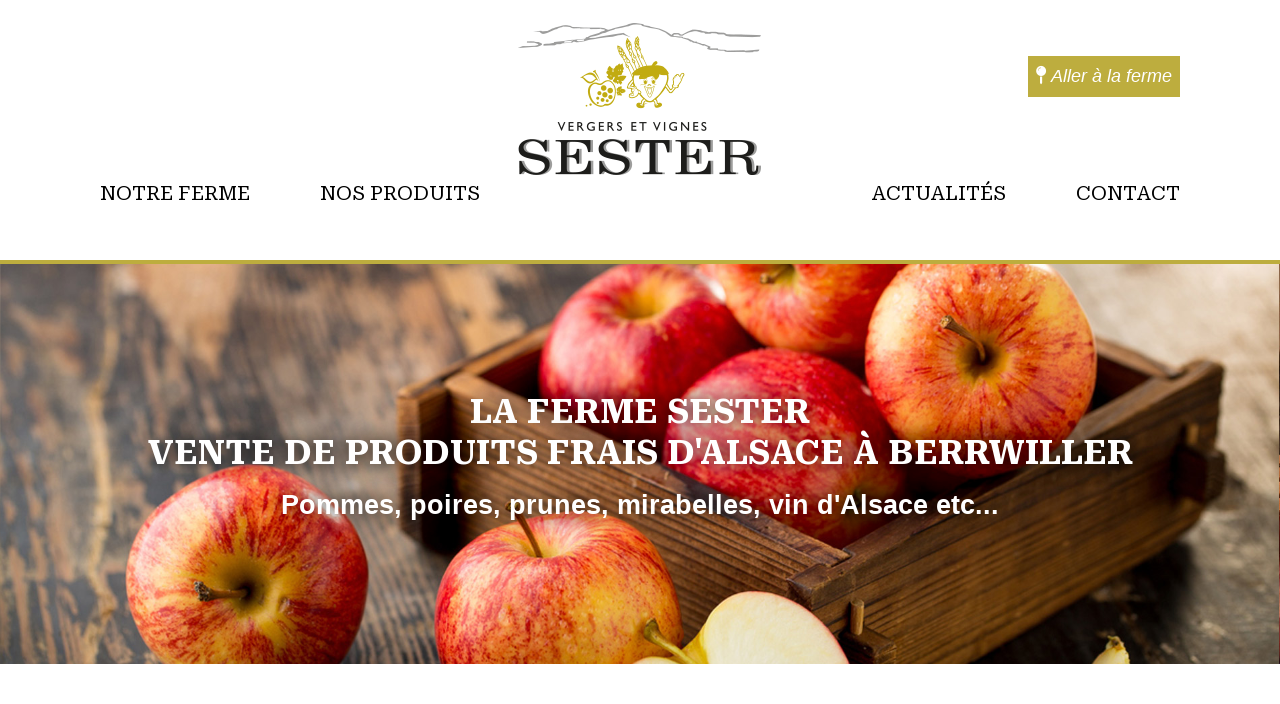

--- FILE ---
content_type: text/html; charset=UTF-8
request_url: https://www.vergersetvignessester.com/
body_size: 4080
content:
<!DOCTYPE html PUBLIC "-//W3C//DTD XHTML 1.0 Strict//EN" "http://www.w3.org/TR/xhtml1/DTD/xhtml1-strict.dtd">
<!--
Design by Accentcom 
http://www.accentcom.fr
-->
<html xmlns="http://www.w3.org/1999/xhtml" xml:lang="fr" lang="fr">
<head>
    <meta http-equiv="Content-Type" content="text/html; charset=utf-8" />
    <title>Présentation de notre ferme de productions de fruits, vins et autres produits | Ferme Sester</title>
    <meta name="viewport" content="width=device-width, initial-scale=1.0, maximum-scale=1.0" />
    <meta name="format-detection" content="telephone=no">
    <meta name="description" content="" />
    <link rel="stylesheet" type="text/css" href="css/style.css" />
    <!--  imporation du css du popup responsive -->
    <link href="css/magnific-popup.css" rel="stylesheet" >
    <link rel="icon" type="image/png" href="images/favicon.png">
    <link href='https://fonts.googleapis.com/css?family=Roboto:400,400italic,500,500italic,700,700italic,900,900italic' rel='stylesheet' type='text/css'>
    <link rel="stylesheet" href="https://blueimp.github.io/Gallery/css/blueimp-gallery.min.css">
   <link rel="stylesheet" href="https://use.fontawesome.com/releases/v5.0.13/css/all.css" integrity="sha384-DNOHZ68U8hZfKXOrtjWvjxusGo9WQnrNx2sqG0tfsghAvtVlRW3tvkXWZh58N9jp" crossorigin="anonymous">
    <link rel="preconnect" href="https://fonts.googleapis.com">
<link rel="preconnect" href="https://fonts.gstatic.com" crossorigin>
<link href="https://fonts.googleapis.com/css2?family=Roboto+Serif:ital,wght@0,300;0,400;0,500;0,600;0,700;1,300;1,400;1,500;1,600;1,700&display=swap" rel="stylesheet">
        <!--  imporation du carousel -->
   <link rel="stylesheet" href="owlcarousel/owl.carousel.min.css">
    <link rel="stylesheet" href="owlcarousel/owl.theme.default.css">
    <!--[if lt IE 9]>
        <script src="http://html5shiv.googlecode.com/svn/trunk/html5.js"></script>
    <![endif]-->
    </head>
    <body>
        <div class="wrapper">
            <div id="corps" class="site-container">
                <div class="site-pusher">
                    <!-- header -->
        <!-- header création du menu -->
            <header>
                <div id="container-header" class="container">
                  <a href="accueil.html" title="logo"><img class="img-responsive" id="logo" src="images/logo.png" alt="la Ferme Sester" /></a>
                  <div id="infos-reservations">
                   <a class="push-right bouton bouton-couleur01" href="https://goo.gl/maps/dLSkCy1Eh8J7Djwb9" target="_blank"><i class="fas fa-map-pin"></i> Aller à la ferme</a></span>
                  </div>
                  <nav>
                    <ul id="navigation">
                        <li id="ferme" class="menu-left"><a href="notre-ferme.html" title="qui sommes nous">Notre ferme</a></li>
                        <li id="produits" class="menu-left">
                            <a href="nos-produits.html" class="sous-menu"  title="produits">Nos produits <i class='fa fa-chevron-down'></i></a>
                            <ul>
                                <li><a href="nos-fruits.html" title="fruits">Fruits</a></li>
                                <li><a href="nos-vins.html" title="vins">Vins</a></li>
                                <li><a href="nos-autres-produits.html" title="autres">Autres produits</a></li>
                            </ul>
                        </li>
                        <li id="contact" class="menu-right"><a href="nous-contacter.html" title="contact">Contact</a></li>
                        <li id="actualites" class="menu-right"><a href="notre-actualite.html" title="actualités">actualités</a></li>
                        <div class="clearfix"></div>
                    </ul>
                  </nav>
                  <a href="" class="icons">Menu</a>
                </div>
            </header>

<div id="diaporama">
    <div id="container-infos">
        <div id="infos-diaporama">
            <h1 class="titre-bandeau text-couleur03">La ferme Sester <br>Vente de produits frais d'Alsace à Berrwiller</h1>
            <p class="text-uppercase">Pommes, poires, prunes, mirabelles, vin d'Alsace etc...</p>
        </div>
    </div>
    <div id="masque">
        <div class="slider" style="width: 600%; margin-left: 0px;">
            <div class="diapo anim" style="width: 16.66%; background-image: url(images/slider/01.jpg);"></div>
            <div class="diapo anim" style="width: 16.66%; background-image: url(images/slider/02.jpg);"></div>
            <div class="diapo anim" style="width: 16.66%; background-image: url(images/slider/04.jpg);"></div>
            <div class="diapo anim" style="width: 16.66%; background-image: url(images/slider/05.jpg);"></div>
            <div class="diapo anim" style="width: 16.66%; background-image: url(images/slider/06.jpg);"></div>
            <div class="diapo anim" style="width: 16.66%; background-image: url(images/slider/01.jpg);"></div>
        </div>
    </div>
</div><div id="page" name="index">
    <section>
    <div class="container">
        <div class="row">				<div class='col-md-8'>						<div class='actu'>						<a class='lien-image' href='actualite-6-ouverture-de-la-ferme-sester-le-26-aout-2025.html'>							<div class='bloc-date'>								<span class='jour'>16</span><br>								<span class='mois'>AOÛT</span>							</div>							<img src='images_actus/liste/fichier_du_20240816135957.jpg' alt='' class='img-responsive'>						</a>						<h2 class='text-couleur01'><a class='text-couleur01' href='actualite-6-ouverture-de-la-ferme-sester-le-26-aout-2025.html'>Ouverture de la ferme Sester le 26 aout 2025</a></h2>						<p>Venez retrouvez les 1er pommes, prunes, mirabelles et légumes de saison à la ferme Sester</p>						</div>					</div>            
            <div class="col-md-4">
                 <iframe src="https://www.facebook.com/plugins/page.php?href=https%3A%2F%2Fwww.facebook.com%2FSester-109430954931147&tabs=timeline&width=340&height=500&small_header=false&adapt_container_width=true&hide_cover=false&show_facepile=true&appId=1743310749226286" width="340" height="500" style="border:none;overflow:hidden" scrolling="no" frameborder="0" allowfullscreen="true" allow="autoplay; clipboard-write; encrypted-media; picture-in-picture; web-share"></iframe>
            </div>
        </div>
    </div>
</section>    <section class="text-center section-ferme">
        <div class="container">
            <div class="row">
                <div class="col-md-6 text-left">
                    <div class="bloc-titre bloc-left">
                        <h2 class="text-white">La ferme Sester</h2>
                        <div class="trait trait-white"></div>
                    </div>
                    <p>La ferme Sester à Berrwiller, c'est associé à Frédéric Reymann après la retraite de Mr et Mme Sester.</p>
                    <p>Nous souhaitons rester dans la continuité du travail effectué par les anciens propriétaire. En mettant en lumière les produits locaux de notre terroir alsacien.</p>
                    <p>Nous proposons à notre clientèle la vente directe des pommes et autres fruits de saison de nos vergers à Berrwiller.</p>
                    <p>Nous sommes certifié HVE (haute valeur environnementale) et respectons pleinement l'environnement.</p>
                </div>
                <div class="col-md-6">
                    <img class="img-block   img-responsive" src="images/presentation.jpg" alt="">
                </div> 
            </div>
            <div class="text-center">
                 <a href="la-ferme.php" class="bouton bouton-white" title="la ferme Reymann">En savoir + sur notre ferme</a>
            </div>
        </div>
    </section>
    <section>
    <div class="row">
        <div class="container">
            <div class="bloc-titre bloc-left">
                <h2 class="text-couleur01">Nos produits</h2>
                <div class="trait trait-couleur01"></div>
            </div>
            <div class="col-sm-12 col-md-4">
                <div class="bloc-contour bloc-taille-02 text-center">
                    <div class="bloc">
                        <a class="lien-bloc" href="nos-fruits.html">
                            <img class="img-responsive" src="images/bloc-fruits.jpg" alt="fruits">
                            <div class="text-lien">
                                <h2 class="text-blanc">Fruits</h2>
                            </div>
                        </a>
                    </div>
                </div>
            </div>
            <div class="col-sm-12 col-md-4">
                <div class="bloc-contour bloc-taille-02 text-center">
                    <div class="bloc">
                        <a class="lien-bloc" href="nos-vins.html">
                            <img class="img-responsive" src="images/bloc-vins.jpg" alt="vins">
                            <div class="text-lien">
                                <h2 class="text-blanc">Vins</h2>
                            </div>
                        </a>
                    </div>
                </div>
            </div>
            <div class="col-sm-12 col-md-4">
                <div class="bloc-contour bloc-taille-02 text-center">
                    <div class="bloc">
                        <a class="lien-bloc" href="nos-autres-produits.html">
                            <img class="img-responsive" src="images/bloc-autres.jpg" alt="autres">
                            <div class="text-lien">
                                <h2 class="text-blanc">Autres produits</h2>
                            </div>
                        </a>
                    </div>
                </div>
            </div>
        </div>
    </div>
</section>    <section>
    <div class="container">
        <div class="separateur"><img src="images/mini-picto.jpg"></div>
        <div class="bloc-titre bloc-center">
            <h2 class="text-couleur01">Nos certifications</h2>
            <div class="trait trait-couleur01"></div>
        </div>
    </div>
    <div class="container-logo">
        <img src="images/fruits-legumes.jpg" alt="">
        <img src="images/bienvenue-ferme.jpg" alt="">
        <img src="images/planete-legumes.jpg" alt="">
        <img src="images/hbe.jpg" alt="">
    </div>
</section>    <section class="text-center section-ferme">
        <div class="container">
            <div class="row">
                <div class="col-md-5">
                    <img class="img-block   img-responsive" src="images/horaires.jpg" alt="">
                </div>
                <div class="col-md-7 text-left">
                    <div class="bloc-titre bloc-left">
                        <h2 class="text-white">Les horaires de notre magasin</h2>
                        <div class="trait trait-white"></div>
                    </div>
                    <table class="tableau">
                       <tbody>
                            <tr>
                              <td width="30%"><b>lundi</b></td>
                              <td width="70%">09:00 – 12:00 / 13:30 – 18:30</td>
                            </tr>
                            <tr>
                              <td width="30%"><b>Mardi</b></td>
                              <td width="70%">08:30 – 12:00 / 13:30 – 18:30</td>
                            </tr>
                            <tr>
                              <td width="30%"><b>Mercredi</b></td>
                              <td width="70%">08:30 – 12:00 / 13:30 – 18:30</td>
                            </tr>
                            <tr>
                              <td width="30%"><b>Jeudi</b></td>
                              <td width="70%">08:30 – 12:00 / 13:30 – 18:30</td>
                            </tr>
                            <tr>
                              <td width="30%"><b>Vendredi</b></td>
                              <td width="70%">08:30 – 12:00 / 13:30 – 18:30</td>
                            </tr>
                            <tr>
                              <td width="30%"><b>Samedi</b></td>
                              <td width="70%">08:30 – 12:00 / 13:30 – 18:00</td>
                            </tr>
                            <tr>
                              <td width="30%"><b>Dimanche</b></td>
                              <td width="70%">Fermé</td>
                            </tr>
                        </tbody>
                    </table>
					<p style="font-weight: bold; font-size: 18px; color: red;">La Ferme Sester est fermée pour congés annuels chaque année en Juillet et Août !</p>
                </div>
            </div>
        </div>
    </section>



	<section class="text-center">
        <div class="container">
            <div class="row">
                <div class="col-md-7 text-left">
                    <div class="bloc-titre bloc-left">
                        <h2 class="text-white">Impression d'étiquettes à Colmar</h2>
                        <div class="trait trait-white"></div>
                    </div>
                   	<p>Vous souhaitez faire <a target="_blank" href="https://accentpub-colmar.fr/impression-stickers-etiquettes.html" class="lien" title="impression étiquettes">imprimer des étiquettes à Colmar</a> ? Notre partenaire Accentpub68, vous propose de passer par leurs services pour toutes vos demandes d'étiquettes.</p>
					<a target="_blank" href="https://accentpub-colmar.fr/impression-stickers-etiquettes.html" class="bouton bouton-couleur01">Contacter l'imprimerie Accentpub68</a>
                </div>
				<div class="col-md-5">
                    <img class="img-block img-responsive" src="images/etiquettes.jpg" alt="etiquettes">
                </div>
            </div>
        </div>
    </section>




</div>
            <footer id="lien-footer">
              <div class="container">
                <div class="row">
                  <div class="col-sm-12 col-md-6">
                    <div class="bloc-titre bloc-left">
                      <h2 class="text-couleur01">Nous contacter</h2>
                      <div class="trait trait-white"></div>
                    </div>
                    <p><i class="fa fa-solid fa-phone"></i><a href="tel:+330389767877" class="lien">03 89 76 78 77</a></p>
                    <p><i class="fa fa-solid fa-envelope"></i><a href="mailto:reymannfrederic@gmail.com" class="lien">reymannfrederic@gmail.com</a></p>
                    <p><i class="fa fa-facebook"></i><a href="https://www.facebook.com/Sester-109430954931147" class="lien">Nous suivre sur Facebook</a></p>
                    <div class="separateur-vide"></div>
                    <div id="avis-clients">
                      <div class="bloc-titre bloc-left">
                        <h2 class="text-couleur01">Avis clients</h2>
                        <div class="trait trait-white"></div>
                      </div>
                      <div id="conteneur-commentaires">
                          <a class="btn-defilement btn-left" href=""><i class="fa fa-chevron-left"></i></a>
                          <a class="btn-defilement btn-right" href=""><i class="fa fa-chevron-right"></i></a>
                          <div id="carrousel-commentaire"  class="owl-carousel">
                          </div>
                      </div>
                      <a href="" class="lien">Consultez tous les autres avis clients sur Google</a>
                    </div>
                  </div>
                  <div class="col-sm-12 col-md-6">
                    <div class="bloc-titre bloc-left">
                      <h2 class="text-couleur01">Nous situer</h2>
                      <div class="trait trait-white"></div>
                    </div>
                    <p>VERGERS & VIGNES SESTER<br>78 Rue d'Or<br>68500 Berrwiller</p>
                    <div class="Flexible-container">
                        <iframe src="https://www.google.com/maps/embed?pb=!1m18!1m12!1m3!1d12736.859467908938!2d7.212742664163257!3d47.84744145662584!2m3!1f0!2f0!3f0!3m2!1i1024!2i768!4f13.1!3m3!1m2!1s0x479181f8c617be6d%3A0xd0d669bdbc8aa9b2!2sVERGERS%20%26%20VIGNES%20SESTER!5e0!3m2!1sfr!2sfr!4v1645478764583!5m2!1sfr!2sfr" width="600" height="450" style="border:0;" allowfullscreen="" loading="lazy"></iframe>
                    </div>
					  > <a target="_blank" href="https://www.renovalsa.fr" class="lien">aménagement et travaux d'extérieur à Colmar</a>
                  </div>
                </div>
              </div>
            </footer>
            <div id="mini-footer">
              <div class="container">
                <p>Copyright © Accentcom : <a class="lien" href="http://accentcom68.fr/infographiste-web-print-colmar.html" target="_blank">Infographiste à Colmar</a> | <a class="lien" href="mentions-legales.html">mentions légales</a></p>
              </div>
            </div>
              <div class="site-cache"></div>
            <!-- fin site pusher -->
            </div>
      </body>
      <!-- Placed at the end of the document so the pages load faster -->
      <script src="https://ajax.googleapis.com/ajax/libs/jquery/1.11.0/jquery.min.js"></script>
      <script type="text/javascript" src="js/jquery.touchSwipe.min.js"></script>
      <script type="text/javascript" src="js/init.js"></script>
      <!-- owl carousel -->
      <script src="owlcarousel/owl.carousel.min.js"></script>
      <!-- galerie -->
      <script src="js/jquery.blueimp-gallery.min.js"></script>
      <!-- diaporama -->
      <script src="js/diaporama.js"></script>
      <!-- js du popup -->
      <script src="js/jquery.magnific-popup.js"></script>
      </html>


--- FILE ---
content_type: text/css
request_url: https://www.vergersetvignessester.com/css/style.css
body_size: 6075
content:
/********************* les variables *****************************/
/********************* les mixins *****************************/
/********************* les extends *****************************/
/* line 34, _grid.scss */
.col-sm-1, .col-md-1, .col-lg-1, .col-sm-2, .col-md-2, .col-lg-2, .col-sm-3, .col-md-3, .col-lg-3, .col-sm-4, .col-md-4, .col-lg-4, .col-sm-5, .col-md-5, .col-lg-5, .col-sm-6, .col-md-6, .col-lg-6, .col-sm-7, .col-md-7, .col-lg-7, .col-sm-8, .col-md-8, .col-lg-8, .col-sm-9, .col-md-9, .col-lg-9, .col-sm-10, .col-md-10, .col-lg-10, .col-sm-11, .col-md-11, .col-lg-11, .col-sm-12, .col-md-12, .col-lg-12 {
  float: left;
  position: relative;
  min-height: 1px;
  padding: 0 15px;
}

/* line 42, _grid.scss */
.row {
  margin: 0 -15px;
}

/* line 47, _grid.scss */
.container {
  padding: 0 15px;
}

/* line 51, _grid.scss */
.overflow-hidden {
  overflow-x: hidden;
}

/* line 55, _grid.scss */
.nopadding {
  padding: 0 !important;
  margin: 0 !important;
}

/* no-gutters Class Rules */
/* line 61, _grid.scss */
.row.no-gutters {
  margin-right: 0;
  margin-left: 0;
}

/* line 65, _grid.scss */
.row.no-gutters > [class^="col-"],
.row.no-gutters > [class*=" col-"] {
  padding-right: 0;
  padding-left: 0;
}

/* line 71, _grid.scss */
.clearfix:before, .clearfix:after, .container:before, .container:after, .row:before, .row:after {
  content: " ";
  display: table;
  clear: both;
}

/********************* la grille *****************************/
/* line 84, _grid.scss */
.col-sm-hidden {
  display: none;
}

/* line 85, _grid.scss */
.col-md-visible {
  display: none;
}

/* line 86, _grid.scss */
.col-lg-visible {
  display: none;
}

/* line 24, _grid.scss */
.col-sm-text-center {
  text-align: center;
}

/* line 25, _grid.scss */
.col-sm-center {
  margin: 0 auto;
  float: none;
}

/* line 26, _grid.scss */
.col-sm-push-0 {
  left: 0%;
}

/* line 27, _grid.scss */
.col-sm-offset-0 {
  margin-left: 0%;
}

/* line 28, _grid.scss */
.col-sm-pull-0 {
  left: 0%;
}

/* line 22, _grid.scss */
.col-sm-1 {
  width: 8.33333%;
}

/* line 24, _grid.scss */
.col-sm-text-center {
  text-align: center;
}

/* line 25, _grid.scss */
.col-sm-center {
  margin: 0 auto;
  float: none;
}

/* line 26, _grid.scss */
.col-sm-push-1 {
  left: 8.33333%;
}

/* line 27, _grid.scss */
.col-sm-offset-1 {
  margin-left: 8.33333%;
}

/* line 28, _grid.scss */
.col-sm-pull-1 {
  left: 8.33333%;
}

/* line 22, _grid.scss */
.col-sm-2 {
  width: 16.66667%;
}

/* line 24, _grid.scss */
.col-sm-text-center {
  text-align: center;
}

/* line 25, _grid.scss */
.col-sm-center {
  margin: 0 auto;
  float: none;
}

/* line 26, _grid.scss */
.col-sm-push-2 {
  left: 16.66667%;
}

/* line 27, _grid.scss */
.col-sm-offset-2 {
  margin-left: 16.66667%;
}

/* line 28, _grid.scss */
.col-sm-pull-2 {
  left: 16.66667%;
}

/* line 22, _grid.scss */
.col-sm-3 {
  width: 25%;
}

/* line 24, _grid.scss */
.col-sm-text-center {
  text-align: center;
}

/* line 25, _grid.scss */
.col-sm-center {
  margin: 0 auto;
  float: none;
}

/* line 26, _grid.scss */
.col-sm-push-3 {
  left: 25%;
}

/* line 27, _grid.scss */
.col-sm-offset-3 {
  margin-left: 25%;
}

/* line 28, _grid.scss */
.col-sm-pull-3 {
  left: 25%;
}

/* line 22, _grid.scss */
.col-sm-4 {
  width: 33.33333%;
}

/* line 24, _grid.scss */
.col-sm-text-center {
  text-align: center;
}

/* line 25, _grid.scss */
.col-sm-center {
  margin: 0 auto;
  float: none;
}

/* line 26, _grid.scss */
.col-sm-push-4 {
  left: 33.33333%;
}

/* line 27, _grid.scss */
.col-sm-offset-4 {
  margin-left: 33.33333%;
}

/* line 28, _grid.scss */
.col-sm-pull-4 {
  left: 33.33333%;
}

/* line 22, _grid.scss */
.col-sm-5 {
  width: 41.66667%;
}

/* line 24, _grid.scss */
.col-sm-text-center {
  text-align: center;
}

/* line 25, _grid.scss */
.col-sm-center {
  margin: 0 auto;
  float: none;
}

/* line 26, _grid.scss */
.col-sm-push-5 {
  left: 41.66667%;
}

/* line 27, _grid.scss */
.col-sm-offset-5 {
  margin-left: 41.66667%;
}

/* line 28, _grid.scss */
.col-sm-pull-5 {
  left: 41.66667%;
}

/* line 22, _grid.scss */
.col-sm-6 {
  width: 50%;
}

/* line 24, _grid.scss */
.col-sm-text-center {
  text-align: center;
}

/* line 25, _grid.scss */
.col-sm-center {
  margin: 0 auto;
  float: none;
}

/* line 26, _grid.scss */
.col-sm-push-6 {
  left: 50%;
}

/* line 27, _grid.scss */
.col-sm-offset-6 {
  margin-left: 50%;
}

/* line 28, _grid.scss */
.col-sm-pull-6 {
  left: 50%;
}

/* line 22, _grid.scss */
.col-sm-7 {
  width: 58.33333%;
}

/* line 24, _grid.scss */
.col-sm-text-center {
  text-align: center;
}

/* line 25, _grid.scss */
.col-sm-center {
  margin: 0 auto;
  float: none;
}

/* line 26, _grid.scss */
.col-sm-push-7 {
  left: 58.33333%;
}

/* line 27, _grid.scss */
.col-sm-offset-7 {
  margin-left: 58.33333%;
}

/* line 28, _grid.scss */
.col-sm-pull-7 {
  left: 58.33333%;
}

/* line 22, _grid.scss */
.col-sm-8 {
  width: 66.66667%;
}

/* line 24, _grid.scss */
.col-sm-text-center {
  text-align: center;
}

/* line 25, _grid.scss */
.col-sm-center {
  margin: 0 auto;
  float: none;
}

/* line 26, _grid.scss */
.col-sm-push-8 {
  left: 66.66667%;
}

/* line 27, _grid.scss */
.col-sm-offset-8 {
  margin-left: 66.66667%;
}

/* line 28, _grid.scss */
.col-sm-pull-8 {
  left: 66.66667%;
}

/* line 22, _grid.scss */
.col-sm-9 {
  width: 75%;
}

/* line 24, _grid.scss */
.col-sm-text-center {
  text-align: center;
}

/* line 25, _grid.scss */
.col-sm-center {
  margin: 0 auto;
  float: none;
}

/* line 26, _grid.scss */
.col-sm-push-9 {
  left: 75%;
}

/* line 27, _grid.scss */
.col-sm-offset-9 {
  margin-left: 75%;
}

/* line 28, _grid.scss */
.col-sm-pull-9 {
  left: 75%;
}

/* line 22, _grid.scss */
.col-sm-10 {
  width: 83.33333%;
}

/* line 24, _grid.scss */
.col-sm-text-center {
  text-align: center;
}

/* line 25, _grid.scss */
.col-sm-center {
  margin: 0 auto;
  float: none;
}

/* line 26, _grid.scss */
.col-sm-push-10 {
  left: 83.33333%;
}

/* line 27, _grid.scss */
.col-sm-offset-10 {
  margin-left: 83.33333%;
}

/* line 28, _grid.scss */
.col-sm-pull-10 {
  left: 83.33333%;
}

/* line 22, _grid.scss */
.col-sm-11 {
  width: 91.66667%;
}

/* line 24, _grid.scss */
.col-sm-text-center {
  text-align: center;
}

/* line 25, _grid.scss */
.col-sm-center {
  margin: 0 auto;
  float: none;
}

/* line 26, _grid.scss */
.col-sm-push-11 {
  left: 91.66667%;
}

/* line 27, _grid.scss */
.col-sm-offset-11 {
  margin-left: 91.66667%;
}

/* line 28, _grid.scss */
.col-sm-pull-11 {
  left: 91.66667%;
}

/* line 22, _grid.scss */
.col-sm-12 {
  width: 100%;
}

/* line 24, _grid.scss */
.col-sm-text-center {
  text-align: center;
}

/* line 25, _grid.scss */
.col-sm-center {
  margin: 0 auto;
  float: none;
}

/* line 26, _grid.scss */
.col-sm-push-12 {
  left: 100%;
}

/* line 27, _grid.scss */
.col-sm-offset-12 {
  margin-left: 100%;
}

/* line 28, _grid.scss */
.col-sm-pull-12 {
  left: 100%;
}

@media only screen and (min-width: 768px) {
  /* line 24, _grid.scss */
  .col-md-text-center {
    text-align: center;
  }

  /* line 25, _grid.scss */
  .col-md-center {
    margin: 0 auto;
    float: none;
  }

  /* line 26, _grid.scss */
  .col-md-push-0 {
    left: 0%;
  }

  /* line 27, _grid.scss */
  .col-md-offset-0 {
    margin-left: 0%;
  }

  /* line 28, _grid.scss */
  .col-md-pull-0 {
    left: 0%;
  }

  /* line 22, _grid.scss */
  .col-md-1 {
    width: 8.33333%;
  }

  /* line 24, _grid.scss */
  .col-md-text-center {
    text-align: center;
  }

  /* line 25, _grid.scss */
  .col-md-center {
    margin: 0 auto;
    float: none;
  }

  /* line 26, _grid.scss */
  .col-md-push-1 {
    left: 8.33333%;
  }

  /* line 27, _grid.scss */
  .col-md-offset-1 {
    margin-left: 8.33333%;
  }

  /* line 28, _grid.scss */
  .col-md-pull-1 {
    left: 8.33333%;
  }

  /* line 22, _grid.scss */
  .col-md-2 {
    width: 16.66667%;
  }

  /* line 24, _grid.scss */
  .col-md-text-center {
    text-align: center;
  }

  /* line 25, _grid.scss */
  .col-md-center {
    margin: 0 auto;
    float: none;
  }

  /* line 26, _grid.scss */
  .col-md-push-2 {
    left: 16.66667%;
  }

  /* line 27, _grid.scss */
  .col-md-offset-2 {
    margin-left: 16.66667%;
  }

  /* line 28, _grid.scss */
  .col-md-pull-2 {
    left: 16.66667%;
  }

  /* line 22, _grid.scss */
  .col-md-3 {
    width: 25%;
  }

  /* line 24, _grid.scss */
  .col-md-text-center {
    text-align: center;
  }

  /* line 25, _grid.scss */
  .col-md-center {
    margin: 0 auto;
    float: none;
  }

  /* line 26, _grid.scss */
  .col-md-push-3 {
    left: 25%;
  }

  /* line 27, _grid.scss */
  .col-md-offset-3 {
    margin-left: 25%;
  }

  /* line 28, _grid.scss */
  .col-md-pull-3 {
    left: 25%;
  }

  /* line 22, _grid.scss */
  .col-md-4 {
    width: 33.33333%;
  }

  /* line 24, _grid.scss */
  .col-md-text-center {
    text-align: center;
  }

  /* line 25, _grid.scss */
  .col-md-center {
    margin: 0 auto;
    float: none;
  }

  /* line 26, _grid.scss */
  .col-md-push-4 {
    left: 33.33333%;
  }

  /* line 27, _grid.scss */
  .col-md-offset-4 {
    margin-left: 33.33333%;
  }

  /* line 28, _grid.scss */
  .col-md-pull-4 {
    left: 33.33333%;
  }

  /* line 22, _grid.scss */
  .col-md-5 {
    width: 41.66667%;
  }

  /* line 24, _grid.scss */
  .col-md-text-center {
    text-align: center;
  }

  /* line 25, _grid.scss */
  .col-md-center {
    margin: 0 auto;
    float: none;
  }

  /* line 26, _grid.scss */
  .col-md-push-5 {
    left: 41.66667%;
  }

  /* line 27, _grid.scss */
  .col-md-offset-5 {
    margin-left: 41.66667%;
  }

  /* line 28, _grid.scss */
  .col-md-pull-5 {
    left: 41.66667%;
  }

  /* line 22, _grid.scss */
  .col-md-6 {
    width: 50%;
  }

  /* line 24, _grid.scss */
  .col-md-text-center {
    text-align: center;
  }

  /* line 25, _grid.scss */
  .col-md-center {
    margin: 0 auto;
    float: none;
  }

  /* line 26, _grid.scss */
  .col-md-push-6 {
    left: 50%;
  }

  /* line 27, _grid.scss */
  .col-md-offset-6 {
    margin-left: 50%;
  }

  /* line 28, _grid.scss */
  .col-md-pull-6 {
    left: 50%;
  }

  /* line 22, _grid.scss */
  .col-md-7 {
    width: 58.33333%;
  }

  /* line 24, _grid.scss */
  .col-md-text-center {
    text-align: center;
  }

  /* line 25, _grid.scss */
  .col-md-center {
    margin: 0 auto;
    float: none;
  }

  /* line 26, _grid.scss */
  .col-md-push-7 {
    left: 58.33333%;
  }

  /* line 27, _grid.scss */
  .col-md-offset-7 {
    margin-left: 58.33333%;
  }

  /* line 28, _grid.scss */
  .col-md-pull-7 {
    left: 58.33333%;
  }

  /* line 22, _grid.scss */
  .col-md-8 {
    width: 66.66667%;
  }

  /* line 24, _grid.scss */
  .col-md-text-center {
    text-align: center;
  }

  /* line 25, _grid.scss */
  .col-md-center {
    margin: 0 auto;
    float: none;
  }

  /* line 26, _grid.scss */
  .col-md-push-8 {
    left: 66.66667%;
  }

  /* line 27, _grid.scss */
  .col-md-offset-8 {
    margin-left: 66.66667%;
  }

  /* line 28, _grid.scss */
  .col-md-pull-8 {
    left: 66.66667%;
  }

  /* line 22, _grid.scss */
  .col-md-9 {
    width: 75%;
  }

  /* line 24, _grid.scss */
  .col-md-text-center {
    text-align: center;
  }

  /* line 25, _grid.scss */
  .col-md-center {
    margin: 0 auto;
    float: none;
  }

  /* line 26, _grid.scss */
  .col-md-push-9 {
    left: 75%;
  }

  /* line 27, _grid.scss */
  .col-md-offset-9 {
    margin-left: 75%;
  }

  /* line 28, _grid.scss */
  .col-md-pull-9 {
    left: 75%;
  }

  /* line 22, _grid.scss */
  .col-md-10 {
    width: 83.33333%;
  }

  /* line 24, _grid.scss */
  .col-md-text-center {
    text-align: center;
  }

  /* line 25, _grid.scss */
  .col-md-center {
    margin: 0 auto;
    float: none;
  }

  /* line 26, _grid.scss */
  .col-md-push-10 {
    left: 83.33333%;
  }

  /* line 27, _grid.scss */
  .col-md-offset-10 {
    margin-left: 83.33333%;
  }

  /* line 28, _grid.scss */
  .col-md-pull-10 {
    left: 83.33333%;
  }

  /* line 22, _grid.scss */
  .col-md-11 {
    width: 91.66667%;
  }

  /* line 24, _grid.scss */
  .col-md-text-center {
    text-align: center;
  }

  /* line 25, _grid.scss */
  .col-md-center {
    margin: 0 auto;
    float: none;
  }

  /* line 26, _grid.scss */
  .col-md-push-11 {
    left: 91.66667%;
  }

  /* line 27, _grid.scss */
  .col-md-offset-11 {
    margin-left: 91.66667%;
  }

  /* line 28, _grid.scss */
  .col-md-pull-11 {
    left: 91.66667%;
  }

  /* line 22, _grid.scss */
  .col-md-12 {
    width: 100%;
  }

  /* line 24, _grid.scss */
  .col-md-text-center {
    text-align: center;
  }

  /* line 25, _grid.scss */
  .col-md-center {
    margin: 0 auto;
    float: none;
  }

  /* line 26, _grid.scss */
  .col-md-push-12 {
    left: 100%;
  }

  /* line 27, _grid.scss */
  .col-md-offset-12 {
    margin-left: 100%;
  }

  /* line 28, _grid.scss */
  .col-md-pull-12 {
    left: 100%;
  }

  /* line 93, _grid.scss */
  .col-sm-hidden {
    display: block;
  }

  /* line 94, _grid.scss */
  .col-md-hidden {
    display: none;
  }

  /* line 95, _grid.scss */
  .col-md-visible {
    display: block;
  }

  /* line 96, _grid.scss */
  .col-sm-visible {
    display: none;
  }
}
@media only screen and (min-width: 1140px) {
  /* line 24, _grid.scss */
  .col-lg-text-center {
    text-align: center;
  }

  /* line 25, _grid.scss */
  .col-lg-center {
    margin: 0 auto;
    float: none;
  }

  /* line 26, _grid.scss */
  .col-lg-push-0 {
    left: 0%;
  }

  /* line 27, _grid.scss */
  .col-lg-offset-0 {
    margin-left: 0%;
  }

  /* line 28, _grid.scss */
  .col-lg-pull-0 {
    left: 0%;
  }

  /* line 22, _grid.scss */
  .col-lg-1 {
    width: 8.33333%;
  }

  /* line 24, _grid.scss */
  .col-lg-text-center {
    text-align: center;
  }

  /* line 25, _grid.scss */
  .col-lg-center {
    margin: 0 auto;
    float: none;
  }

  /* line 26, _grid.scss */
  .col-lg-push-1 {
    left: 8.33333%;
  }

  /* line 27, _grid.scss */
  .col-lg-offset-1 {
    margin-left: 8.33333%;
  }

  /* line 28, _grid.scss */
  .col-lg-pull-1 {
    left: 8.33333%;
  }

  /* line 22, _grid.scss */
  .col-lg-2 {
    width: 16.66667%;
  }

  /* line 24, _grid.scss */
  .col-lg-text-center {
    text-align: center;
  }

  /* line 25, _grid.scss */
  .col-lg-center {
    margin: 0 auto;
    float: none;
  }

  /* line 26, _grid.scss */
  .col-lg-push-2 {
    left: 16.66667%;
  }

  /* line 27, _grid.scss */
  .col-lg-offset-2 {
    margin-left: 16.66667%;
  }

  /* line 28, _grid.scss */
  .col-lg-pull-2 {
    left: 16.66667%;
  }

  /* line 22, _grid.scss */
  .col-lg-3 {
    width: 25%;
  }

  /* line 24, _grid.scss */
  .col-lg-text-center {
    text-align: center;
  }

  /* line 25, _grid.scss */
  .col-lg-center {
    margin: 0 auto;
    float: none;
  }

  /* line 26, _grid.scss */
  .col-lg-push-3 {
    left: 25%;
  }

  /* line 27, _grid.scss */
  .col-lg-offset-3 {
    margin-left: 25%;
  }

  /* line 28, _grid.scss */
  .col-lg-pull-3 {
    left: 25%;
  }

  /* line 22, _grid.scss */
  .col-lg-4 {
    width: 33.33333%;
  }

  /* line 24, _grid.scss */
  .col-lg-text-center {
    text-align: center;
  }

  /* line 25, _grid.scss */
  .col-lg-center {
    margin: 0 auto;
    float: none;
  }

  /* line 26, _grid.scss */
  .col-lg-push-4 {
    left: 33.33333%;
  }

  /* line 27, _grid.scss */
  .col-lg-offset-4 {
    margin-left: 33.33333%;
  }

  /* line 28, _grid.scss */
  .col-lg-pull-4 {
    left: 33.33333%;
  }

  /* line 22, _grid.scss */
  .col-lg-5 {
    width: 41.66667%;
  }

  /* line 24, _grid.scss */
  .col-lg-text-center {
    text-align: center;
  }

  /* line 25, _grid.scss */
  .col-lg-center {
    margin: 0 auto;
    float: none;
  }

  /* line 26, _grid.scss */
  .col-lg-push-5 {
    left: 41.66667%;
  }

  /* line 27, _grid.scss */
  .col-lg-offset-5 {
    margin-left: 41.66667%;
  }

  /* line 28, _grid.scss */
  .col-lg-pull-5 {
    left: 41.66667%;
  }

  /* line 22, _grid.scss */
  .col-lg-6 {
    width: 50%;
  }

  /* line 24, _grid.scss */
  .col-lg-text-center {
    text-align: center;
  }

  /* line 25, _grid.scss */
  .col-lg-center {
    margin: 0 auto;
    float: none;
  }

  /* line 26, _grid.scss */
  .col-lg-push-6 {
    left: 50%;
  }

  /* line 27, _grid.scss */
  .col-lg-offset-6 {
    margin-left: 50%;
  }

  /* line 28, _grid.scss */
  .col-lg-pull-6 {
    left: 50%;
  }

  /* line 22, _grid.scss */
  .col-lg-7 {
    width: 58.33333%;
  }

  /* line 24, _grid.scss */
  .col-lg-text-center {
    text-align: center;
  }

  /* line 25, _grid.scss */
  .col-lg-center {
    margin: 0 auto;
    float: none;
  }

  /* line 26, _grid.scss */
  .col-lg-push-7 {
    left: 58.33333%;
  }

  /* line 27, _grid.scss */
  .col-lg-offset-7 {
    margin-left: 58.33333%;
  }

  /* line 28, _grid.scss */
  .col-lg-pull-7 {
    left: 58.33333%;
  }

  /* line 22, _grid.scss */
  .col-lg-8 {
    width: 66.66667%;
  }

  /* line 24, _grid.scss */
  .col-lg-text-center {
    text-align: center;
  }

  /* line 25, _grid.scss */
  .col-lg-center {
    margin: 0 auto;
    float: none;
  }

  /* line 26, _grid.scss */
  .col-lg-push-8 {
    left: 66.66667%;
  }

  /* line 27, _grid.scss */
  .col-lg-offset-8 {
    margin-left: 66.66667%;
  }

  /* line 28, _grid.scss */
  .col-lg-pull-8 {
    left: 66.66667%;
  }

  /* line 22, _grid.scss */
  .col-lg-9 {
    width: 75%;
  }

  /* line 24, _grid.scss */
  .col-lg-text-center {
    text-align: center;
  }

  /* line 25, _grid.scss */
  .col-lg-center {
    margin: 0 auto;
    float: none;
  }

  /* line 26, _grid.scss */
  .col-lg-push-9 {
    left: 75%;
  }

  /* line 27, _grid.scss */
  .col-lg-offset-9 {
    margin-left: 75%;
  }

  /* line 28, _grid.scss */
  .col-lg-pull-9 {
    left: 75%;
  }

  /* line 22, _grid.scss */
  .col-lg-10 {
    width: 83.33333%;
  }

  /* line 24, _grid.scss */
  .col-lg-text-center {
    text-align: center;
  }

  /* line 25, _grid.scss */
  .col-lg-center {
    margin: 0 auto;
    float: none;
  }

  /* line 26, _grid.scss */
  .col-lg-push-10 {
    left: 83.33333%;
  }

  /* line 27, _grid.scss */
  .col-lg-offset-10 {
    margin-left: 83.33333%;
  }

  /* line 28, _grid.scss */
  .col-lg-pull-10 {
    left: 83.33333%;
  }

  /* line 22, _grid.scss */
  .col-lg-11 {
    width: 91.66667%;
  }

  /* line 24, _grid.scss */
  .col-lg-text-center {
    text-align: center;
  }

  /* line 25, _grid.scss */
  .col-lg-center {
    margin: 0 auto;
    float: none;
  }

  /* line 26, _grid.scss */
  .col-lg-push-11 {
    left: 91.66667%;
  }

  /* line 27, _grid.scss */
  .col-lg-offset-11 {
    margin-left: 91.66667%;
  }

  /* line 28, _grid.scss */
  .col-lg-pull-11 {
    left: 91.66667%;
  }

  /* line 22, _grid.scss */
  .col-lg-12 {
    width: 100%;
  }

  /* line 24, _grid.scss */
  .col-lg-text-center {
    text-align: center;
  }

  /* line 25, _grid.scss */
  .col-lg-center {
    margin: 0 auto;
    float: none;
  }

  /* line 26, _grid.scss */
  .col-lg-push-12 {
    left: 100%;
  }

  /* line 27, _grid.scss */
  .col-lg-offset-12 {
    margin-left: 100%;
  }

  /* line 28, _grid.scss */
  .col-lg-pull-12 {
    left: 100%;
  }

  /* line 102, _grid.scss */
  .col-lg-hidden {
    display: none;
  }

  /* line 103, _grid.scss */
  .col-lg-visible {
    display: block;
  }

  /* line 104, _grid.scss */
  .col-md-visible {
    display: none;
  }

  /* line 105, _grid.scss */
  .col-md-hidden {
    display: block;
  }
}
/****************** les variables *****************************/
/************* base html **********************/
/* line 41, _general.scss */
body {
  position: absolute;
  height: 100%;
  background: white;
  margin: 0;
  padding: 0;
  font-family: 'Open Sans', sans-serif;
  font-size: 18px;
  font-weight: 400;
  line-height: 1.4em;
  top: 0;
  left: 0;
  right: 0;
  bottom: 0;
  color: #404552;
  position: relative;
  overflow-x: hidden;
}

/* line 60, _general.scss */
a {
  text-decoration: none;
  color: black;
}
/* line 63, _general.scss */
a img {
  border: none;
}

/* line 69, _general.scss */
.lien {
  text-decoration: underline;
  font-weight: 500;
}
/* line 72, _general.scss */
.lien:hover {
  text-decoration: none;
}

/* line 77, _general.scss */
.lien-white {
  color: white;
}

/* line 81, _general.scss */
.fa {
  margin-right: 8px;
}

/* line 86, _general.scss */
* {
  -moz-box-sizing: border-box;
  -webkit-box-sizing: border-box;
  box-sizing: border-box;
}

/* line 90, _general.scss */
.container {
  margin: 0px auto;
  max-width: 1140px;
}

/* line 95, _general.scss */
ul {
  list-style: none;
  padding: 0;
  margin: 0;
}

/* line 101, _general.scss */
.liste {
  list-style-type: disc;
  list-style-position: inside;
}
/* line 104, _general.scss */
.liste li {
  margin-bottom: 10px;
}

/* line 109, _general.scss */
.push-right {
  float: right;
  margin-left: 10px;
}

/* line 114, _general.scss */
.push-left {
  float: left;
  margin-right: 10px;
}

/*********** clearfix float *********************/
/* line 121, _general.scss */
.clearfix:before,
.clearfix:after {
  content: "";
  display: table;
}

/* line 126, _general.scss */
.clearfix:after {
  clear: both;
}

/* line 129, _general.scss */
.clearfix {
  zoom: 1;
  /* For IE 6/7 (trigger hasLayout) */
}

/* line 134, _general.scss */
section {
  padding: 40px 15px;
}

/* line 138, _general.scss */
article {
  padding: 20px 0;
}

/************ image responsive *****************/
/* line 146, _general.scss */
.img-responsive {
  max-width: 100%;
}

/* line 151, _general.scss */
.img-left {
  float: left;
  margin-right: 15px;
  margin-bottom: 0px;
}

/* line 157, _general.scss */
.img-right {
  margin: 0px 0px 10px 15px;
  display: block;
  float: right;
}

/* line 163, _general.scss */
.img-block {
  display: block;
  margin-bottom: 20px;
}

/* line 169, _general.scss */
.separateur {
  height: 1px;
  background-color: #bdad3e;
  margin: 40px 0;
  position: relative;
}
/* line 174, _general.scss */
.separateur img {
  position: absolute;
  left: 50%;
  margin-left: -36px;
  margin-top: -37px;
}

/* line 182, _general.scss */
.separateur-vide {
  margin: 40px 0;
}

/* line 186, _general.scss */
.bordure {
  border: 1px solid #404552;
}

@media screen and (max-width: medium) {
  /* line 193, _general.scss */
  #sidebar {
    float: none;
    width: 100%;
    margin-top: 20px;
    max-width: none;
    text-align: center;
    padding: 0;
  }

  /* line 202, _general.scss */
  #page .container {
    top: 50px;
  }
}
@media screen and (min-width: medium) {
  /* line 208, _general.scss */
  #page .container {
    top: 190px;
  }
}
/* line 4, _header.scss */
header {
  text-align: center;
  border-bottom: 4px solid #bdad3e;
}
/* line 7, _header.scss */
header .bouton {
  margin: 0;
}

/* line 12, _header.scss */
#container-header {
  position: relative;
  padding: 30px;
}

/* line 18, _header.scss */
#logo {
  position: absolute;
  left: 50%;
  top: 23px;
  margin-left: -150px;
  margin-bottom: 50px;
  z-index: 1000;
}

/* line 27, _header.scss */
.icons {
  display: none;
}

/* line 32, _header.scss */
#infos-reservations {
  overflow: hidden;
  *zoom: 1;
  font-family: "Roboto Condensed", sans-serif;
  margin-top: 26px;
}

/* line 39, _header.scss */
#navigation {
  font-size: 1.1em;
  font-family: 'Roboto Serif', sans-serif;
  text-transform: uppercase;
  padding: 24px 0;
  margin-top: 60px;
}
/* line 45, _header.scss */
#navigation #m-index {
  padding: 16px 20px;
}
/* line 49, _header.scss */
#navigation > li {
  list-style-type: none;
  position: relative;
}
/* line 52, _header.scss */
#navigation > li.menu-left {
  float: left;
  margin-right: 70px;
}
/* line 57, _header.scss */
#navigation > li.menu-right {
  float: right;
  margin-left: 70px;
}
/* line 62, _header.scss */
#navigation > li a {
  text-align: center;
  display: inline-block;
  -moz-transition-duration: 0.8s;
  -o-transition-duration: 0.8s;
  -webkit-transition-duration: 0.8s;
  transition-duration: 0.8s;
}
/* line 66, _header.scss */
#navigation > li a:hover {
  color: #bdad3e;
}
/* line 72, _header.scss */
#navigation > li.active a {
  color: #bdad3e;
}
/* line 77, _header.scss */
#navigation > li:hover ul {
  opacity: 1;
  visibility: visible;
}
/* line 85, _header.scss */
#navigation > li .fa-chevron-down {
  display: none;
  position: relative;
  float: right;
  padding: 3px 10px;
  background-color: #bdad3e;
  color: black;
}
/* line 94, _header.scss */
#navigation > li > ul {
  visibility: hidden;
  opacity: 0;
  text-transform: none;
  -moz-transition-duration: 0.8s;
  -o-transition-duration: 0.8s;
  -webkit-transition-duration: 0.8s;
  transition-duration: 0.8s;
  background-color: #a8aaad;
  position: absolute;
  z-index: 100000;
  width: 200px;
  top: 100%;
  left: 0;
}
/* line 105, _header.scss */
#navigation > li > ul li {
  display: block;
  text-align: left;
  padding: 0;
  margin: 0;
}
/* line 110, _header.scss */
#navigation > li > ul li:last-child {
  border-bottom: none;
}
/* line 113, _header.scss */
#navigation > li > ul li:hover {
  color: inherit;
  border-top: 0;
}
/* line 117, _header.scss */
#navigation > li > ul li a {
  text-align: left;
  display: block;
  width: inherit;
  line-height: inherit;
  white-space: nowrap;
  padding: 10px;
}
/* line 124, _header.scss */
#navigation > li > ul li a:hover {
  background-color: black;
}
/* line 129, _header.scss */
#navigation > li > ul li.active a {
  color: white;
}
/* line 135, _header.scss */
#navigation > li.active > ul li a {
  color: white;
}

@media screen and (min-width: 767px) and (max-width: 1139px) {
  /* line 143, _header.scss */
  #navigation {
    font-size: 1em;
  }
  /* line 146, _header.scss */
  #navigation > li.menu-left {
    margin-right: 50px;
  }
  /* line 150, _header.scss */
  #navigation > li.menu-right {
    margin-left: 50px;
  }
}
@media screen and (max-width: 767px) {
  /* line 161, _header.scss */
  #logo {
    position: relative;
    left: inherit;
    top: inherit;
    margin-left: inherit;
    margin-bottom: inherit;
    z-index: inherit;
  }
  /* line 168, _header.scss */
  #logo img {
    width: 180px;
  }

  /* line 173, _header.scss */
  .icons {
    display: block;
    position: relative;
    background-color: #a8aaad;
    padding: 15px;
    color: white;
    cursor: pointer;
    margin-top: 10px;
  }
  /* line 181, _header.scss */
  .icons:after {
    position: absolute;
    right: 10px;
    top: 10px;
    content: '';
    width: 30px;
    height: 1px;
    -moz-box-shadow: 0 10px 0 1px white, 0 17px 0 1px white, 0 24px 0 1px white;
    -webkit-box-shadow: 0 10px 0 1px white, 0 17px 0 1px white, 0 24px 0 1px white;
    box-shadow: 0 10px 0 1px white, 0 17px 0 1px white, 0 24px 0 1px white;
  }
  /* line 191, _header.scss */
  .icons span {
    font-weight: 700;
  }

  /* line 197, _header.scss */
  #infos-reservations {
    margin-top: 0;
  }
  /* line 199, _header.scss */
  #infos-reservations .push-left {
    float: none;
    display: block;
    margin-right: 0;
  }
  /* line 204, _header.scss */
  #infos-reservations .push-right {
    float: none;
    display: block;
    margin-left: 0;
  }

  /* line 211, _header.scss */
  #navigation {
    position: fixed;
    margin-top: 0;
    border-top: 0;
    height: 100%;
    overflow: auto;
    z-index: 1000000000000000000000000;
    top: 0px;
    bottom: 0;
    padding: 5px;
    border-right: 1px solid #d5d5d5;
    -moz-box-shadow: 0px 5px 5px #dfe0e1;
    -webkit-box-shadow: 0px 5px 5px #dfe0e1;
    box-shadow: 0px 5px 5px #dfe0e1;
    width: 300px;
    left: -300px;
  }
  /* line 226, _header.scss */
  #navigation > li {
    float: none;
    padding: 0;
  }
  /* line 230, _header.scss */
  #navigation > li > a {
    border-bottom: 1px solid #d5d5d5;
    display: block;
    text-align: left;
    line-height: inherit;
    border-right: none;
    padding: 12px 5px;
  }
  /* line 237, _header.scss */
  #navigation > li > a:hover, #navigation > li > a:active {
    color: inherit;
    background-color: #a8aaad;
    color: black;
  }
  /* line 244, _header.scss */
  #navigation > li.menu-left {
    float: none;
    margin-right: 0;
  }
  /* line 249, _header.scss */
  #navigation > li.menu-right {
    float: none;
    margin-left: 0;
  }
  /* line 254, _header.scss */
  #navigation > li > ul {
    opacity: 1;
    display: none;
    -moz-box-shadow: none;
    -webkit-box-shadow: none;
    box-shadow: none;
    position: relative;
    border-top: 0;
    top: 3px;
  }
  /* line 261, _header.scss */
  #navigation > li > ul > li {
    border-bottom: 0;
  }
  /* line 264, _header.scss */
  #navigation > li > ul a {
    padding: 5px 15px;
    color: #404552;
  }
  /* line 270, _header.scss */
  #navigation > li .fa-chevron-down {
    display: inline-block;
  }

  /* line 278, _header.scss */
  .avec-sidebar .site-pusher {
    -moz-transform: translate(300px, 0);
    -ms-transform: translate(300px, 0);
    -webkit-transform: translate(300px, 0);
    transform: translate(300px, 0);
    -moz-transition-duration: 0.8s;
    -o-transition-duration: 0.8s;
    -webkit-transition-duration: 0.8s;
    transition-duration: 0.8s;
  }
  /* line 283, _header.scss */
  .avec-sidebar .site-cache {
    position: absolute;
    top: 0;
    right: 0;
    left: 0;
    bottom: 0;
    z-index: 10000;
    background-color: rgba(0, 0, 0, 0.8);
  }
}
/* line 1, _footer.scss */
footer {
  background: black;
  color: white;
  padding: 20px;
}
/* line 5, _footer.scss */
footer a {
  color: white;
}
/* line 9, _footer.scss */
footer .bloc-titre {
  margin-top: 20px;
}

/* line 14, _footer.scss */
#mini-footer {
  padding: 40px 10px;
  text-align: center;
}

/* line 20, _footer.scss */
#bouton-footer h2 {
  text-transform: inherit;
  font-size: 1.5em;
}
/* line 24, _footer.scss */
#bouton-footer .bouton {
  font-style: normal;
  color: white;
}

/* line 3, _texte.scss */
.text-center {
  text-align: center;
}

/* line 7, _texte.scss */
.text-right {
  text-align: right;
}

/* line 11, _texte.scss */
.text-left {
  text-align: left;
}

/* line 15, _texte.scss */
.text-couleur01 {
  color: #bdad3e;
}

/* line 19, _texte.scss */
.text-couleur02 {
  color: #e51f21;
}

/* line 23, _texte.scss */
.text-couleur03 {
  color: #a8aaad;
}

/* line 27, _texte.scss */
h1, h2, h3, h4 {
  line-height: 1.2em;
  text-transform: uppercase;
  margin: 0;
  font-family: 'Roboto Serif', sans-serif;
  margin-bottom: 20px;
  font-weight: normal;
}

/* line 36, _texte.scss */
h1 {
  font-size: 2em;
}

/* line 40, _texte.scss */
h2 {
  font-size: 1.8em;
}

/* line 44, _texte.scss */
h3 {
  font-size: 1.6em;
}

/* line 48, _texte.scss */
h4 {
  font-size: 1.3em;
}

/* line 53, _texte.scss */
.bloc-titre {
  position: relative;
  padding-bottom: 10px;
  margin-bottom: 40px;
}

/* line 59, _texte.scss */
.bloc-left {
  text-align: left;
}
/* line 61, _texte.scss */
.bloc-left .trait {
  left: 0;
}

/* line 66, _texte.scss */
.bloc-center {
  text-align: center;
}
/* line 68, _texte.scss */
.bloc-center .trait {
  left: 50%;
  margin-left: -82px;
}

/* line 74, _texte.scss */
.bloc-right {
  text-align: right;
}
/* line 76, _texte.scss */
.bloc-right .trait {
  right: 0;
}

/* line 81, _texte.scss */
.trait {
  position: absolute;
  width: 165px;
  height: 2px;
  bottom: 0;
}

/* line 88, _texte.scss */
.trait-couleur01 {
  background-color: #bdad3e;
}

/* line 92, _texte.scss */
.trait-couleur02 {
  background-color: #e51f21;
}

/* line 96, _texte.scss */
.trait-white {
  background-color: white;
}

/* line 100, _texte.scss */
.enjolivure-right {
  background: url(../images/enjolivure.png) no-repeat right bottom;
}

/* line 105, _texte.scss */
.enjolivure-left {
  background: url(../images/enjolivure.png) no-repeat left bottom;
}

/* line 109, _texte.scss */
.enjolivure-center {
  background: url(../images/enjolivure.png) no-repeat center bottom;
}

/* line 113, _texte.scss */
.titre-bordure {
  border-bottom: 1px solid white;
  text-transform: inherit;
  padding-bottom: 20px;
  font-weight: inherit;
  margin-bottom: 40px;
}

/* line 121, _texte.scss */
.titre-souligne {
  padding-bottom: 10px;
  border-bottom: 1px solid black;
}

/* line 126, _texte.scss */
p {
  margin: 0;
  margin-bottom: 20px;
}

/* line 131, _texte.scss */
.liste-puce {
  list-style-type: disc;
  list-style-position: inside;
  margin-bottom: 20px;
}

@media screen and (max-width: 768px) {
  /* line 139, _texte.scss */
  h1, h2, h3, h4 {
    font-size: 1.5em;
    margin-bottom: 20px;
  }
}
/********************* boutons **********************/
/* line 2, _bouton.scss */
.bouton {
  display: inline-block;
  padding: 8px;
  font-size: 1em;
  margin-bottom: 20px;
  cursor: pointer;
  margin-top: 10px;
  font-style: italic;
}
/* line 10, _bouton.scss */
.bouton .fa {
  margin: 0 4px;
}

/* line 15, _bouton.scss */
.bouton-couleur01 {
  background-color: #bdad3e;
  color: white;
  -moz-transition-duration: 0.8s;
  -o-transition-duration: 0.8s;
  -webkit-transition-duration: 0.8s;
  transition-duration: 0.8s;
}
/* line 19, _bouton.scss */
.bouton-couleur01:hover {
  background-color: #83782b;
  color: white;
}

/* line 25, _bouton.scss */
.bouton-couleur02 {
  background-color: #e51f21;
  color: white;
  -moz-transition-duration: 0.8s;
  -o-transition-duration: 0.8s;
  -webkit-transition-duration: 0.8s;
  transition-duration: 0.8s;
}
/* line 29, _bouton.scss */
.bouton-couleur02:hover {
  background-color: #a41315;
  color: white;
}

/* line 35, _bouton.scss */
.bouton-white {
  background-color: white;
  color: #bdad3e;
  -moz-transition-duration: 0.8s;
  -o-transition-duration: 0.8s;
  -webkit-transition-duration: 0.8s;
  transition-duration: 0.8s;
  border: 2px solid white;
}
/* line 40, _bouton.scss */
.bouton-white:hover {
  background-color: #bdad3e;
  color: white;
}

/* line 47, _bouton.scss */
.bouton-bloc {
  display: block;
  width: 100%;
  text-align: center;
}

/* line 53, _bouton.scss */
.large-bouton {
  display: block;
  text-align: center;
  font-size: 1.5em;
  font-family: "Roboto Condensed", sans-serif;
  font-weight: 900;
  padding: 20px;
  margin-bottom: 20px;
  border: none;
}
/* line 62, _bouton.scss */
.large-bouton .fa {
  margin: 0 10px;
}

/* line 67, _bouton.scss */
.picto {
  -moz-border-radius: 50%;
  -webkit-border-radius: 50%;
  border-radius: 50%;
  display: inline-block;
  height: 50px;
  width: 50px;
  text-align: center;
  padding: 15px;
  vertical-align: bottom;
  color: white;
}

/* line 78, _bouton.scss */
.picto-couleur01 {
  background: #bdad3e;
  -moz-transition-duration: 0.8s;
  -o-transition-duration: 0.8s;
  -webkit-transition-duration: 0.8s;
  transition-duration: 0.8s;
}
/* line 81, _bouton.scss */
.picto-couleur01:hover {
  background-color: black;
}

/* line 11, _form.scss */
input, select, textarea {
  background-color: #d5d5d5;
  border: 1px solid #706725;
  padding: 10px 5px;
  font-size: 1em;
  font-family: 'Lato', sans-serif;
  font-weight: normal;
}
/* line 3, _form.scss */
input.placeholder, select.placeholder, textarea.placeholder {
  color: black;
}
/* line 4, _form.scss */
input:-moz-placeholder, select:-moz-placeholder, textarea:-moz-placeholder {
  color: black;
}
/* line 5, _form.scss */
input::-moz-placeholder, select::-moz-placeholder, textarea::-moz-placeholder {
  color: black;
}
/* line 6, _form.scss */
input:-ms-input-placeholder, select:-ms-input-placeholder, textarea:-ms-input-placeholder {
  color: black;
}
/* line 7, _form.scss */
input::-webkit-input-placeholder, select::-webkit-input-placeholder, textarea::-webkit-input-placeholder {
  color: black;
}

/* line 23, _form.scss */
input:focus, textarea:focus {
  outline: none !important;
  border: 1px solid #bdad3e;
}

/* line 29, _form.scss */
button[type=submit] {
  cursor: pointer;
  border: 0;
}

/* line 34, _form.scss */
.error {
  font-style: italic;
  color: red;
  display: none;
}

/* line 40, _form.scss */
.mention {
  font-size: 0.8em;
}

/* line 45, _form.scss */
.form-horizontal {
  text-align: left;
}
/* line 47, _form.scss */
.form-horizontal input, .form-horizontal select, .form-horizontal textarea, .form-horizontal input:not([type=checkbox]) {
  display: block;
  width: 100%;
}
/* line 52, _form.scss */
.form-horizontal .radio, .form-horizontal .checkbox {
  display: block;
  position: relative;
  min-height: 20px;
  line-height: 0.9em;
  margin-top: 10px;
  margin-bottom: 10px;
  padding-left: 20px;
  font-weight: normal;
  font-size: 0.9em;
}
/* line 64, _form.scss */
.form-horizontal .checkbox + .checkbox, .form-horizontal .radio + .radio {
  margin-top: -5px;
}
/* line 68, _form.scss */
.form-horizontal .radio input[type=radio], .form-horizontal .checkbox input[type=checkbox] {
  display: inline-block;
  float: left;
  width: inherit;
  margin-left: -20px;
}
/* line 75, _form.scss */
.form-horizontal .radio label, .form-horizontal .checkbox label {
  font-weight: 200;
  cursor: pointer;
}
/* line 80, _form.scss */
.form-horizontal label, .form-horizontal .non-editable {
  display: block;
  margin-bottom: 5px;
  padding-top: 5px;
}
/* line 87, _form.scss */
.form-horizontal .form-group {
  margin: 0 -15px;
  overflow: hidden;
  *zoom: 1;
  margin-bottom: 10px;
}
/* line 93, _form.scss */
.form-horizontal .bouton-bloc {
  margin-top: 20px;
}

/* line 100, _form.scss */
.form-arrondi input, .form-arrondi select, .form-arrondi textarea {
  -moz-border-radius: 5px;
  -webkit-border-radius: 5px;
  border-radius: 5px;
}

/* line 106, _form.scss */
.white-popup-block {
  background: #FFF;
  z-index: 100000000000;
  background-color: transparent;
  text-align: left;
  max-width: 650px;
  margin: 40px auto;
  position: relative;
  padding: 40px;
  background-color: white;
}

/* line 1, _tableau.scss */
.tableau {
  width: 100%;
  vertical-align: top;
  border-collapse: collapse;
  margin-bottom: 20px;
}
/* line 6, _tableau.scss */
.tableau thead {
  background-color: white;
}
/* line 8, _tableau.scss */
.tableau thead th {
  color: black;
  padding: 10px 5px;
}
/* line 14, _tableau.scss */
.tableau tr td, .tableau tr th {
  margin: 0px;
  vertical-align: middle;
  text-align: left;
}
/* line 20, _tableau.scss */
.tableau a, .tableau img {
  display: inline-block;
  vertical-align: middle;
  color: black;
}

/* line 1, _particulier.scss */
.section-couleur01 {
  background-color: #bdad3e;
  color: white;
}

/* line 6, _particulier.scss */
.section-ferme {
  background: url(../images/fond.jpg);
  background-size: cover;
  color: white;
}

/* line 13, _particulier.scss */
.Flexible-container {
  position: relative;
  padding-bottom: 56.25%;
  height: 0;
  overflow: hidden;
  width: 100%;
  height: 100%;
  margin-bottom: 20px;
}

/* line 23, _particulier.scss */
.Flexible-container iframe {
  position: absolute;
  top: 0;
  left: 0;
  width: 100%;
  height: 100%;
}

/* line 32, _particulier.scss */
.bloc-contour {
  border: 1px solid #a8aaad;
  margin-bottom: 20px;
  padding: 3px;
  display: block;
}
/* line 37, _particulier.scss */
.bloc-contour:last-child {
  margin-bottom: 0;
}

/* line 43, _particulier.scss */
.container-logo {
  text-align: center;
}
/* line 45, _particulier.scss */
.container-logo img {
  margin: 0 10px;
}

/* line 50, _particulier.scss */
.bloc {
  position: relative;
}
/* line 52, _particulier.scss */
.bloc img {
  -webkit-filter: grayscale(100%);
  -moz-filter: grayscale(100%);
  -ms-filter: grayscale(100%);
  -o-filter: grayscale(100%);
  filter: grayscale(100%);
}
/* line 59, _particulier.scss */
.bloc .lien-bloc {
  display: block;
  line-height: 0;
}
/* line 63, _particulier.scss */
.bloc .text-lien {
  font-size: 0.8em;
  position: absolute;
  min-width: 70%;
  top: 50%;
  left: 50%;
  padding: 20px;
  background: #bdad3e;
  -webkit-transform: translate(-50%, -50%);
  transform: translate(-50%, -50%);
  text-align: center;
  font-weight: 600;
}
/* line 75, _particulier.scss */
.bloc .text-lien h2 {
  margin-bottom: 0;
}
/* line 81, _particulier.scss */
.bloc:hover img {
  -webkit-filter: grayscale(0);
  -moz-filter: grayscale(0);
  -ms-filter: grayscale(0);
  -o-filter: grayscale(0);
  filter: grayscale(0);
}

/* line 91, _particulier.scss */
.bloc-taille-01 .contain-bloc {
  min-height: 450px;
}

/* line 102, _particulier.scss */
#avis-clients {
  text-align: left;
}

/* line 106, _particulier.scss */
#conteneur-commentaires {
  padding: 0 40px;
  position: relative;
}

/* line 111, _particulier.scss */
.commentaire {
  height: 200px;
  margin-bottom: 20px;
  overflow: hidden;
  text-overflow: ellipsis;
}

/* line 118, _particulier.scss */
.btn-defilement {
  position: absolute;
  top: 80px;
}

/* line 123, _particulier.scss */
.btn-left {
  left: 0;
}

/* line 127, _particulier.scss */
.btn-right {
  right: 0;
}

@media screen and (max-width: 474px) {
  /* line 136, _particulier.scss */
  .bloc-taille-01 .contain-bloc {
    min-height: inherit;
  }
}
@media screen and (min-width: 768px) and (max-width: 1139px) {
  /* line 149, _particulier.scss */
  .bloc-taille-01 .contain-bloc {
    min-height: 500px;
  }

  /* line 154, _particulier.scss */
  .bloc-taille-02 .contain-bloc {
    min-height: 550px;
  }
}
/* line 3, _diaporama.scss */
#diaporama .diapo {
  height: 400px;
  box-sizing: border-box;
  position: relative;
  background-size: cover;
  background-position: bottom;
}

/* line 11, _diaporama.scss */
#diaporama {
  position: relative;
  text-shadow: 0px 0px 20px black;
}
/* line 14, _diaporama.scss */
#diaporama #masque {
  overflow: hidden;
  position: relative;
  width: 100%;
}
/* line 19, _diaporama.scss */
#diaporama .diapo {
  float: left;
  position: relative;
  -moz-transition-duration: 0.5s;
  -o-transition-duration: 0.5s;
  -webkit-transition-duration: 0.5s;
  transition-duration: 0.5s;
  background-position: center center;
  background-size: cover;
}
/* line 27, _diaporama.scss */
#diaporama #container-infos {
  position: absolute;
  top: 0;
  left: 0;
  width: 100%;
  height: 100%;
  z-index: 10;
  display: flex;
}
/* line 37, _diaporama.scss */
#diaporama #infos-diaporama {
  text-align: center;
  margin: auto;
  color: white;
  padding: 30px;
  color: white;
}
/* line 44, _diaporama.scss */
#diaporama #infos-diaporama h1 {
  color: white;
  font-size: 1.9em;
  font-weight: bold;
}
/* line 50, _diaporama.scss */
#diaporama #infos-diaporama p {
  font-weight: 700;
  font-size: 1.5em;
}

@media screen and (max-width: 474px) {
  /* line 60, _diaporama.scss */
  #diaporama {
    margin-top: 0px;
  }
  /* line 65, _diaporama.scss */
  #diaporama #masque {
    height: 400px;
  }
  /* line 69, _diaporama.scss */
  #diaporama .diapo {
    background-position: left bottom;
  }
  /* line 72, _diaporama.scss */
  #diaporama #infos-diaporama {
    padding: 10px;
  }
  /* line 74, _diaporama.scss */
  #diaporama #infos-diaporama h2 {
    font-size: 1.8em;
  }
  /* line 77, _diaporama.scss */
  #diaporama #infos-diaporama p {
    font-size: 1em;
  }
  /* line 81, _diaporama.scss */
  #diaporama #infos-diaporama h1 {
    font-size: 1.8em;
  }
}
/* line 1, _bandeau.scss */
.bandeau {
  background-color: black;
  padding: 20px 0;
  margin-bottom: 20px;
  color: white;
}
/* line 10, _bandeau.scss */
.bandeau .text-large {
  font-size: 1.2em;
  font-weight: 800;
}
/* line 15, _bandeau.scss */
.bandeau .titre-bandeau {
  font-size: 1.9em;
  font-weight: bold;
}

/* line 23, _bandeau.scss */
.container-bandeau {
  margin: 40px 0;
}
/* line 25, _bandeau.scss */
.container-bandeau .bouton {
  margin-bottom: 10px;
}

/* line 33, _bandeau.scss */
#bandeau-ferme {
  background-image: url(../images/bandeau-ferme.jpg);
  background-size: cover;
}

/* line 38, _bandeau.scss */
#bandeau-produits {
  background-image: url(../images/fond.jpg);
  background-size: cover;
}

@media screen and (max-width: 474px) {
  /* line 54, _bandeau.scss */
  .bandeau {
    padding: 10px 0;
  }
  /* line 56, _bandeau.scss */
  .bandeau p {
    font-size: 1.3em;
    margin-bottom: 0;
  }

  /* line 61, _bandeau.scss */
  .container-bandeau {
    margin: 10px 0;
  }

  /* line 65, _bandeau.scss */
  #bandeau-accueil {
    background: url(../images/plongeurs.png) no-repeat right bottom black;
    background-size: cover;
  }
  /* line 68, _bandeau.scss */
  #bandeau-accueil #mini-logo {
    text-align: center;
  }
  /* line 70, _bandeau.scss */
  #bandeau-accueil #mini-logo span {
    font-size: 1.2em;
    display: block;
    text-align: center;
  }
  /* line 77, _bandeau.scss */
  #bandeau-accueil #groupe-boutons {
    margin-top: 20px;
  }
}
/* line 1, _actualites.scss */
.actu {
  padding: 20px 0;
  border-bottom: 1px solid #dfe0e1;
}
/* line 4, _actualites.scss */
.actu:last-child {
  border-bottom: 0;
}
/* line 7, _actualites.scss */
.actu .lien-image {
  position: relative;
  display: inline-block;
}
/* line 10, _actualites.scss */
.actu .lien-image .bloc-date {
  position: absolute;
  top: 0;
  left: 0;
  width: 54px;
  height: 54px;
  font-family: "Roboto Condensed", sans-sherif;
  z-index: 10000;
  text-align: center;
  background-color: rgba(0, 0, 0, 0.8);
  padding: 5px;
  color: white;
  line-height: 0.9em;
}
/* line 23, _actualites.scss */
.actu .lien-image .bloc-date .jour {
  display: inline-block;
  font-size: 1.3em;
  margin-top: 5px;
  font-weight: 900;
}
/* line 29, _actualites.scss */
.actu .lien-image .bloc-date .mois {
  display: block;
  overflow: hidden;
  white-space: nowrap;
  text-overflow: ellipsis;
  text-transform: uppercase;
}
/* line 39, _actualites.scss */
.actu h3 {
  font-size: 1.2em;
  text-transform: inherit;
}

/* line 46, _actualites.scss */
.actu img {
  margin-bottom: 20px;
}

/* line 4, _boutique.scss */
.produit {
  text-align: center;
  border: 1px solid #a8aaad;
  -moz-box-sizing: border-box;
  -webkit-box-sizing: border-box;
  box-sizing: border-box;
  padding: 10px;
  display: block;
  margin-bottom: 30px;
}
/* line 11, _boutique.scss */
.produit .container-infos-produit {
  margin: 20px 10px;
  background-color: white;
  text-overflow: ellipsis;
}
/* line 18, _boutique.scss */
.produit .titre-produit {
  margin-bottom: 10px;
  font-size: 1.2em;
  text-transform: inherit;
  color: #bdad3e;
}
/* line 25, _boutique.scss */
.produit a {
  line-height: 0;
  display: inline-block;
}
/* line 30, _boutique.scss */
.produit .descriptif-produit {
  font-size: 0.8em;
  margin-bottom: 0;
}
/* line 35, _boutique.scss */
.produit .detail-produit {
  display: block;
  padding: 10px;
  color: white;
  background-color: #bdad3e;
  margin-top: 10px;
  margin-bottom: 0;
}
/* line 44, _boutique.scss */
.produit .prix-produit {
  font-size: 1.2em;
  font-weight: 600;
}

/* line 52, _boutique.scss */
.container-precommande {
  background: #dfe0e1;
  padding: 10px;
}

/* line 57, _boutique.scss */
.titre-precommande {
  font-family: 'Lato', sans-serif;
  font-size: 20px;
  font-weight: bold;
  padding-bottom: 10px;
  padding-top: 10px;
  border-bottom: 1px solid #bdad3e;
  margin-bottom: 10px;
}

/* line 67, _boutique.scss */
#bouton-commander {
  margin-top: 0;
  padding: 5px;
}

@media only screen and (min-width: 768px) {
  /* line 75, _boutique.scss */
  .container-infos-produit {
    height: 170px;
    overflow: hidden;
  }
}
@media only screen and (min-width: 1140px) {
  /* line 83, _boutique.scss */
  .container-infos-produit {
    height: 180px;
    overflow: hidden;
  }
}
/******** fil ariane ***************/
/* line 3, _fil-ariane.scss */
.fil-ariane {
  padding: 10px 0;
  font-size: 1.2em;
  margin-bottom: 20px;
}

/* line 8, _fil-ariane.scss */
.fil-ariane a {
  display: inline-block;
  vertical-align: middle;
  text-decoration: underline;
}

/* line 14, _fil-ariane.scss */
.fil-ariane span {
  display: inline-block;
  vertical-align: middle;
}

/* line 19, _fil-ariane.scss */
.navigation-pipe {
  font-weight: bold;
}


--- FILE ---
content_type: application/xml
request_url: https://www.vergersetvignessester.com/commentaires.xml
body_size: 443
content:
<?xml version="1.0" encoding="utf-8"?>
<site>
    <commentaire>
		<pseudo>Daniel B.</pseudo>
		<court>Excellent on y trouve de nombreuses variété de pommes et autre produit comme du vin blanc. Du miel. Des œufs etc....</court>
    </commentaire>
    <commentaire>
		<pseudo>Jean-Marc F.</pseudo>
		<court>Vente directe de fruits du producteur en fonction des saisons, prunes quetsches, poires, et surtout  de nombreuses variétés de pommes. Les fruits sont manipulés avec soin, ce qui garanti qualité et bonne conservation. On trouvera également un excellent jus de pommes ainsi que des produits locaux.</court>
    </commentaire>
    <commentaire>
		<pseudo>John M.</pseudo>
		<court>Les pommes, surtout les pommes... Eh bien, c’est l’endroit. Différents types de pommes produites et vendues, ainsi que quelques autres fruits et vins. En octobre, le choix est important est la qualité aussi. Parking gratuit. Un bon personnel serviable.</court>
    </commentaire>
</site>

--- FILE ---
content_type: application/javascript
request_url: https://www.vergersetvignessester.com/js/init.js
body_size: 1724
content:

$(function() {

	//declaration du menu en responsive
	$(".icons").click(function(e){
		e.preventDefault();
		$("body").toggleClass('avec-sidebar');
	});

	$(".site-cache").click(function(){
		$("body").toggleClass('avec-sidebar');
	});

	//clic sur le sous menu responsive
	 $("#navigation .fa-chevron-down").click(function(event){
	    event.preventDefault();
	    event.stopPropagation();
	    $(this).parent().next().slideToggle();
	  })
	
	/******** activer la partie active du menu de navigation *****************/

	var partie = $("#page").attr("name");
	var menuTag = $("#"+partie);
	menuTag.addClass("active");


	//activer le owl carousel
	$("#carrousel-realisations").owlCarousel({
		items : 7, //10 items above 1000px browser width
		itemsDesktop : [1600,5], //5 items between 1200px and 901px
      	itemsDesktopSmall : [1200,4], // betweem 900px and 601px
      	itemsTablet: [800,3], //2 items between 600 and 0
      	itemsMobile : [600,2] // itemsMobile disabled - inherit from itemsTablet option
	});



	/******************** validation formulaires ********************************************************/
	
	$("form").submit(function(){
		//condition de validation du formulaire


		var valid = true;
		
		/* je verifie que les champs requiert soient tous remplies*/
		$(this).find("input[required]").each(function() {
			if($(this).val() == ""){
				$(this).next('.error').css('display','block').text("veuillez remplir ce champ");
				valid = false;
			}else{
				$(this).next('.error').css('display','none');
			}
		})
		

		/* je verifie que les champs nombres soient remplies qu'avec des chiffres dans les sous parties */
		$(this).find(".chiffre").each(function() {
			if(!$(this).val() == ""){
				if(!$(this).val().match(/[0-9]+$/)){
					$(this).next('.error').css('display','block').text("Veuillez entrer des chiffres");
					valid = false;
				}else{
					$(this).next('.error').css('display','none');
				}
			}else{
				$(this).next('.error').css('display','none');
			}
		})


		
		/*je verifie que le champ nom soit que des lettres*/
		if($(this).find(".lettre").val()!=undefined && !$(this).find(".lettre").val() == ""){
			if(!$(this).find(".lettre").val().match( /^[a-zA-ZÀ-ÿ\s\'-]{1,29}$/)){  
				$(this).find(".lettre").next('.error').css('display','block').text("Veuillez entrer des lettres");
				valid = false;
			}else{
				$(this).find(".lettre").next('.error').css('display','none');
			}
		}


		//je verifie que les champ code postaux soit valide si il est disponible dans le formulaire courant
		if($(this).find(".cp").val()!=undefined && !$(this).find(".cp").val() == ""){
			if(!$(this).find(".cp").val().match(/^[0-9]{5}$/i)){  
				$(this).find(".cp").next('.error').css('display','block').text("Veuillez entrer un code postal valide");
				valid = false;
			}else{
				$(this).find(".cp").next('.error').css('display','none');
			}
		}

		
		/*je verifie que le champ email soit valide*/
		if($(this).find(".email").val()!=undefined&& !$(this).find(".email").val() == ""){
			if(!$(this).find(".email").val().match(/^[A-Z0-9._%+-]+@[A-Z0-9.-]+\.[A-Z]{2,6}$/i)){
				$(this).find(".email").next('.error').css('display','block').text("Veuillez entrer une adresse mail valide");
				valid = false;
			}else{
				$(this).find(".email").next('.error').css('display','none');
			}
		}

		
		/*je verifie que le champ telephone soit valide*/
		if($(this).find(".telephone").val()!=undefined && !$(this).find(".telephone").val() == ""){
			if(!$(this).find(".telephone").val().match(/^0[1-9]([-. ]?[0-9]{2}){4}$/)){
				$(this).find(".telephone").next('.error').css('display','block').text("Veuillez entrer un numéro de téléphone valide");
				valid = false;
			}else{
				$(this).find(".telephone").next('.error').css('display','none');
			}
		}

		/* formulaire nouveau mot de passe page mon-mdp.php */
		if($(this).find("#mdpnouveau").val()!=undefined && !$(this).find("#mdpnouveau").val() == ""){
			var mdpNouveau = $("#mdpnouveau").val();
			var mdpConfirm = $("#mdpconfirm").val();
			if( mdpNouveau != mdpConfirm){
				$(this).find("#mdpconfirm").next('.error').css('display','block').text("Les mots de passent doivent être identique");
				var valid = false;
			}
		}
		

		//si le formulaire est validé alors envoie les informations en ajax dans la fonction ci-dessous
		if(valid){
			return true;
		}else{
			return false;
		}
	})

	

	/******************************** vérification en keyup sur les champs du formulaire ************************************************************/

	$(this).find(".chiffre").keyup(function(){
		if(!$(this).val().match(/[0-9]+$/)){
			$(this).next('.error').css('display','block').text("Veuillez entrer des chiffres");
		}else{
			$(this).next('.error').css('display','none');
		}
	})

	$(this).find(".lettre").keyup(function(){
		if(!$(this).val().match( /^[a-zA-ZÀ-ÿ\s\'-]{1,29}$/)){  
			$(this).next('.error').css('display','block').text("Veuillez entrer des lettres");
		}else{
			$(this).next('.error').css('display','none');
		}
	})

	$(this).find(".email").keyup(function(){
		if(!$(this).val().match(/^[A-Z0-9._%+-]+@[A-Z0-9.-]+\.[A-Z]{2,6}$/i)){
			$(this).next('.error').css('display','block').text("Veuillez entrer une adresse mail valide");
		}else{
			$(this).next('.error').css('display','none')
		}
	})

	$(this).find(".telephone").keyup(function(){
		if(!$(this).val().match(/^0[1-9]([-. ]?[0-9]{2}){4}$/)){
			$(this).next('.error').css('display','block').text("Veuillez entrer un numéro de téléphone valide");
		}else{
			$(this).next('.error').css('display','none')
		}
	})

	$(this).find(".cp").keyup(function(){
		if(!$(this).val().match(/^[0-9]{5}/i) && !$(this).val() == ""){  
			$(this).next('.error').css('display','block').text("Veuillez entrer un code postal valide");
		}else{
			$(this).next('.error').css('display','none');
		}
	})

		//carrousel commentaires membres
	$.ajax( {
            type: "GET",
            url: "commentaires.xml",
            dataType: "xml",
            success: function(xml) {
				$(xml).find('commentaire').each( function(){
					/* appel des element du xml*/
					var letitre = $(this).find('titre').text();
					var textecourt = $(this).find('court').text();
					var date = $(this).find('date').text();
					var pseudo = $(this).find('pseudo').text();
					
					/* constuction d'un commentaire*/
					var paragraphe = $('<p></p>').append(textecourt);
					var infos = $('<span></span>').append(pseudo);
					
					/* creation d'un div correspondant a chaque commentaire*/
					$('<div></div>')
						.addClass('commentaire')
						.append(paragraphe, infos)
						.appendTo('#carrousel-commentaire');
					
				});
					//carousel des actualites
					$("#carrousel-commentaire").owlCarousel({
						autoplay:true,
						loop:true,
						autoplayTimeout:5000,
						autoplayHoverPause:true,
				   		items : 1
					});
			}
	});

	$(".btn-defilement").click(function(event){
		event.preventDefault();
	});

	var owl = $("#carrousel-commentaire");


	$('.btn-right').click(function() {
	    owl.trigger('next.owl.carousel');
	})

	$('.btn-left').click(function() {
	    owl.trigger('prev.owl.carousel');
	})



});










--- FILE ---
content_type: application/javascript
request_url: https://www.vergersetvignessester.com/js/diaporama.js
body_size: 826
content:
// Configuration du diaporama
var diapoActive = 1;                        // ID de la diapositive active
var nbrDiapos;                              // Nombre de diapositives (le nombre est dÃƒÆ’Ã‚Â©terminÃƒÆ’Ã‚Â© lorsque le DOM est chargÃƒÆ’Ã‚Â©)
var chronoDiapo;                            // Objet chrono du diaporama
var delaiChangementDiapo = 3000;            // DÃƒÆ’Ã‚Â©lai avant le changement de diapositive
var vitesseAnimDiapo = 1500;                // Vitesse de l'animation
var objDiaporama;                           // Object contenant le diaporama
var objScrollerDiapo;                       // Objet qui contient les diapositives et qui est dÃƒÆ’Ã‚Â©placÃƒÆ’Ã‚Â©
var objBoutons;


// Configuration des animations
var delaiAnimation = 750;                   // DÃƒÆ’Ã‚Â©lai avant le lancement des animations CSS3


// Changement de diapositive dans le diaporama
function diapoSuivante() {
    clearTimeout(chronoDiapo);

    diapoActive = (diapoActive + 1) > nbrDiapos ? 1 : diapoActive + 1;

    var position = diapoActive - 1;

    if (diapoActive == 1) {
        position = nbrDiapos;
    }

    objBoutons.removeClass('actif');
    objBoutons.eq(diapoActive - 1).addClass('actif');

    objScrollerDiapo
            .stop()
            .clearQueue()
            .animate({
                marginLeft: '-' + (position * 100) + '%'
    },
    vitesseAnimDiapo,
    function() {
        $('> div.diapo', objScrollerDiapo).removeClass('anim');

        if (position == nbrDiapos) {
            $('> div.diapo:eq(0)', objScrollerDiapo).addClass('anim');
        }

        $('> div.diapo:eq(' + position + ')', objScrollerDiapo).addClass('anim');

        if (diapoActive == 1) {
            objScrollerDiapo
                    .stop()
                    .clearQueue()
                    .animate({
                        marginLeft: 0
                    }, 0);
        }

        chronoDiapo = setTimeout('diapoSuivante()', delaiChangementDiapo);
    });
}


// Changement de diapositive dans le diaporama
function diapoPrecedente() {
    clearTimeout(chronoDiapo);

    diapoActive = (diapoActive - 1 == 0) ? nbrDiapos : diapoActive - 1;

    objBoutons.removeClass('actif');
    objBoutons.eq(diapoActive - 1).addClass('actif');

    var position = diapoActive - 1;

    if (diapoActive == 1) {
        position = 0;
    }

    objScrollerDiapo
            .stop()
            .clearQueue()
            .animate({
                marginLeft: '-' + (position * 100) + '%'
    },
    vitesseAnimDiapo,
    function() {
        if (position == nbrDiapos) {
            $('> div.diapo:eq(0)', objScrollerDiapo).addClass('anim');
        }

        $('> div.diapo:eq(' + position + ')', objScrollerDiapo).addClass('anim');

        if (diapoActive == 1) {
            objScrollerDiapo
                    .stop()
                    .clearQueue()
                    .animate({
                        marginLeft: 0
                    }, 0);
        }

        chronoDiapo = setTimeout('diapoSuivante()', delaiChangementDiapo);
    });
}


$(document).ready(function() {
    // Diaporama
    objDiaporama = $('#diaporama');
    objScrollerDiapo = $('> div#masque > div.slider', objDiaporama);
    objBoutons = $('> div#boutons a', objDiaporama);

    nbrDiapos = $('> div.diapo', objScrollerDiapo).length - 1;

    if (nbrDiapos > 1) {
        objBoutons.click(function () {
            var eq = objBoutons.index(this) + 1;

            if (eq > diapoActive) {
                diapoActive = eq - 1;
                diapoSuivante();
            } else if (eq < diapoActive) {
                diapoActive = eq - 1;
                diapoSuivante();
            }
        });

        chronoDiapo = setTimeout('diapoSuivante()', delaiChangementDiapo);
    }


    // Swipe
    objDiaporama.swipe({
        swipeLeft:function(event, direction, distance, duration, fingerCount, fingerData) {
            diapoSuivante();
        },
        swipeRight:function(event, direction, distance, duration, fingerCount, fingerData) {
            diapoPrecedente();
        }
    });
});